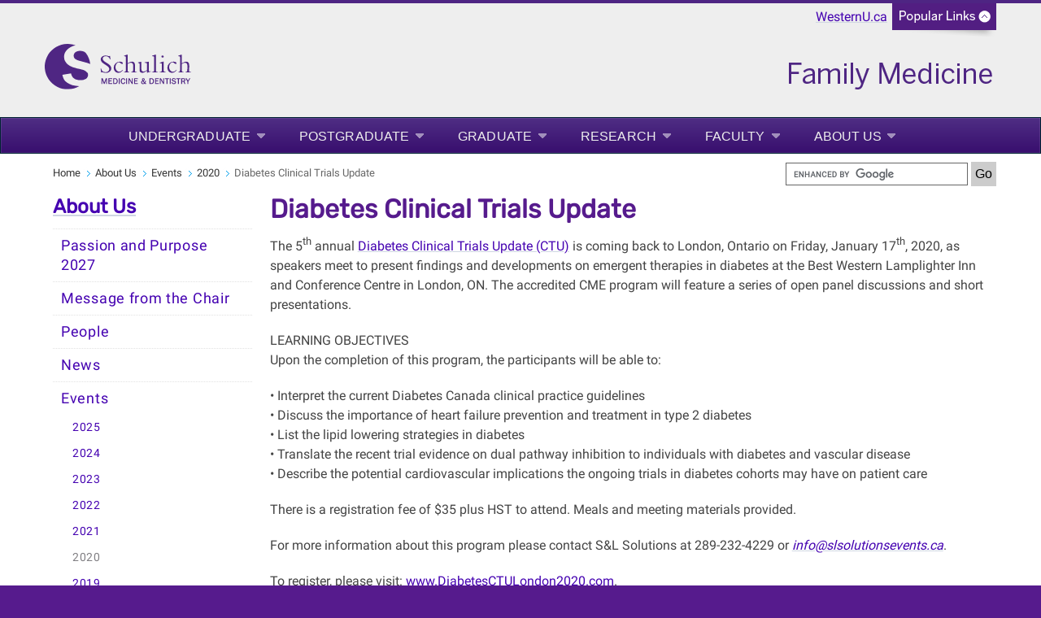

--- FILE ---
content_type: text/html
request_url: https://www.schulich.uwo.ca/familymedicine/about_us/events/2020/diabetes_clinical_trials_update_.html
body_size: 7075
content:
<!DOCTYPE html>
<html xmlns="http://www.w3.org/1999/xhtml" lang="en">
	<head>
		<meta charset="UTF-8"/>
		<title>
		    Diabetes Clinical Trials Update - Family Medicine - Western University
		</title>
		
		
		
		<meta content="faadc565ac1d703e07294d4ac1ed1a5f" name="id"/>
		<meta content="width=device-width, initial-scale=1.0" name="viewport"/>
		<!--[if IE 7 ]>
		<html class="ie7">
			<![endif]-->
			<!--[if IE 8 ]>
			<html class="ie8">
				<![endif]-->
				<!--[if IE 9 ]>
				<html class="ie9">
					<![endif]-->
					<!--[if (gt IE 9)|!(IE)]>
					<!-->
					<!--
					
					
					<![endif]-->
					<link href="https://www.uwo.ca/web_standards/css/style-responsive-2017.css" rel="stylesheet"/>
					<link href="https://www.uwo.ca/web_standards/css/standard-menu-2017.css" rel="stylesheet"/>
					<link href="https://www.uwo.ca/web_standards/css/rubik-font.css" rel="stylesheet"/>
					<link href="https://www.uwo.ca/web_standards/css/roboto-font.css" rel="stylesheet"/>
					
					
					
<link href="https://www.schulich.uwo.ca/familymedicine/about_us/events/2020/diabetes_clinical_trials_update_.html" rel="canonical"/>
<meta content="en_US" property="og:locale"/>
<meta content="https://www.schulich.uwo.ca/familymedicine/about_us/events/2020/diabetes_clinical_trials_update_.html" property="og:url"/>
<meta content="article" property="og:type"/>
<meta content="Diabetes Clinical Trials Update" property="og:title"/>
<meta content="The 5th annual Diabetes Clinical Trials Update (CTU) comes back to London, Ontario, January 17, 2020. Speakers will meet to present findings and developments on emergent therapies in diabetes. The accredited CME program will feature a series of open panel discussions and short presentations. Learn More." property="og:description"/>
<meta content="The 5th annual Diabetes Clinical Trials Update (CTU) comes back to London, Ontario, January 17, 2020. Speakers will meet to present findings and developments on emergent therapies in diabetes. The accredited CME program will feature a series of open panel discussions and short presentations. Learn More." name="description"/>
<meta content="https://www.uwo.ca/web_standards/img/logo/western-crest-facebook-og1.jpg" property="og:image"/>

<!-- Twitter Meta Tags -->
<meta content="summary_large_image" name="twitter:card"/>
<meta content="The 5th annual Diabetes Clinical Trials Update (CTU) comes back to London, Ontario, January 17, 2020. Speakers will meet to present findings and developments on emergent therapies in diabetes. The accredited CME program will feature a series of open panel discussions and short presentations. Learn More." name="twitter:description"/>
<meta content="Diabetes Clinical Trials Update" name="twitter:title"/>
<meta content="@WesternU" name="twitter:site"/>
<meta content="https://www.uwo.ca/web_standards/img/logo/western-crest-facebook-og1.jpg" name="twitter:image"/>
<meta content="@WesternU" name="twitter:creator"/>

					
					<link href="https://www.uwo.ca/web_standards/img/logo/apple-icon.png" rel="apple-touch-icon"/>
					<link href="https://www.uwo.ca/web_standards/img/logo/favicon.ico" rel="shortcut icon"/>
					<script language="javascript" src="https://www.uwo.ca/web_standards/js-2017/jquery-3.2.1.min.js" type="text/javascript"></script>
					
					<script type="text/javascript">
jQuery.noConflict();
jQuery(document).ready(function($){
$('img').each(function()
{ $(this).removeAttr('width'); $(this).removeAttr('height'); }
);
});
</script>
					
					
					
<script type="text/javascript">// <![CDATA[
var _gaq = _gaq || [];
  _gaq.push(['_setAccount', 'UA-28248279-1']);
  _gaq.push(['_trackPageview']);

  (function() {
    var ga = document.createElement('script'); ga.type = 'text/javascript'; ga.async = true;
    ga.src = ('https:' == document.location.protocol ? 'https://ssl' : 'http://www') + '.google-analytics.com/ga.js';
    var s = document.getElementsByTagName('script')[0]; s.parentNode.insertBefore(ga, s);
  })();
// ]]></script>

					<!-- Global WesternU site tag (gtag.js) - Google Analytics -->
					<script async="" src="https://www.googletagmanager.com/gtag/js?id=UA-130493133-1" type="text/javascript"></script>
					<script type="text/javascript">
                    window.dataLayer = window.dataLayer || [];
                    function gtag()
                    {dataLayer.push(arguments);}
                    gtag('js', new Date());
                    gtag('config', 'UA-130493133-1');
                    </script>
                    <!-- Google Tag Manager Western Global -->
<script>// <![CDATA[
(function(w,d,s,l,i){w[l]=w[l]||[];w[l].push({'gtm.start':
new Date().getTime(),event:'gtm.js'});var f=d.getElementsByTagName(s)[0],
j=d.createElement(s),dl=l!='dataLayer'?'&l='+l:'';j.async=true;j.src=
'https://www.googletagmanager.com/gtm.js?id='+i+dl;f.parentNode.insertBefore(j,f);
})(window,document,'script','dataLayer','GTM-NSQ7S5');
// ]]></script>
<!-- End Google Tag Manager Western Global --> 
	</head>
	<body>
	    <!-- Google Tag Manager (noscript) Western Global -->
<noscript><iframe height="0" src="https://www.googletagmanager.com/ns.html?id=GTM-NSQ7S5" style="display:none;visibility:hidden" width="0"></iframe></noscript>
<!-- End Google Tag Manager (noscript) Western Global -->
					<a class="offscreen" href="#skip">Skip to Content</a>
					<!-- Ribbon include begins -->
					<script src="https://www.uwo.ca/web_standards/js/rbn/schulich/rbn-standardpage.js" type="text/javascript"></script>
					
					
					<noscript>
  <div class="panelbck">
    <div class="panel" style="display:block;">
      <div class="ribboninputcontainer">
        <h4>Faculty / Staff Search</h4>
        <form action="http://www.uwo.ca/cgi-bin/dsgw/people.pl" class="formcontrol" method="post" name="Search_people">
        <input name="mode" type="hidden" value="general_search"/>
<label class="obscure" for="first_name_no-js">First Name</label>        
<input class="entry-rbn" id="first_name_no-js" name="firstname" placeholder="First Name"/>
<label class="obscure" for="last_name_no-js">Last Name</label>
        <input class="entry-rbn" id="last_name_no-js" name="lastname" placeholder="Last Name"/>
        <input class="formbtn-rbn" name="info" type="submit" value="Starts with"/>
        or
        <input class="formbtn-rbn" name="info" type="submit" value="Contains"/>
<label class="obscure" for="clear_no-js">Clear Search</label>
        <input class="formbtn-rbn" id="clear_no-js" type="reset" value="Clear"/></form>
<br/>
        <h4>Department / Unit Search</h4>
        <!--FORM ACTION="http://www.uwo.ca/cgi-bin/dsgw/department.pl?mode=general" NAME="SearchDept" class="formcontrol" method="post" style=" float:left;" target="_blank"-->

<form action="http://www.uwo.ca/cgi-bin/dsgw/department.pl?mode=general" class="formcontrol" method="post" name="SearchDept" style="float:left;">     
<label class="obscure" for="hidden_input_no-js">Hidden</label> 
<INPUT NAME="mode" TYPE="HIDDEN" VALUE="general" id="hidden_input_no-js"/>
<label class="obscure" for="department_search_no-js">Department Search</label>        
<INPUT NAME="searchstring" class="entry-rbn-long" id="department_search_no-js" placeholder="i.e. Chemistry or Bookstore"/>
<label class="obscure" for="submit_search_no-js">Submit Search</label>        
<INPUT TYPE="SUBMIT" VALUE="Search" class="formbtn-rbn" id="submit_search_no-js"/>
<label class="obscure" for="clear_search_no-js">Clear Search</label>        
<INPUT TYPE="RESET" VALUE="Clear" class="formbtn-rbn" id="clear_search_no-js"/></form>
</div><!-- end div ribboninputcontainer-->
      <div class="lists">
				<ul style="border: 0;">
				    <li><a href="https://myoffice.uwo.ca/" target="_blank">Email for Life</a></li>
					<li><a href="http://www.uwo.ca/a-z.html" target="_blank">Websites A - Z</a></li>
					<li><a href="http://www.uwo.ca/directory.html" target="_blank">Directory</a></li>					
				</ul>
				<ul>
					<li><a href="http://owl.uwo.ca" target="_blank">OWL</a></li>
					<li><a href="https://one45.schulich.uwo.ca/" target="_blank">One45</a></li>
					<li><a href="https://star.schulich.uwo.ca" target="_blank">Acuity Star</a></li>
				</ul>
				<ul>
					<li><a href="https://www.schulich.uwo.ca/informationservices/resources/system_health_status.html" target="_blank">System Health Status</a></li>
                    <li><a href="https://myoffice.uwo.ca" target="_blank">Outlook WebAccess</a></li>					
					<li><a href="https://hub.schulich.uwo.ca" target="_blank">Hub (formerly SSO)</a></li>
				</ul>
			</div><!--close links div -->
     </div></div><div id="ribbon"><div id="flipjar"><img alt="flip-tab" border="0" class="flip" height="33" id="flip1" src="http://www.uwo.ca/web_standards/img/tab/tab-closed.gif" width="128"/><a class="homelink" href="http://www.uwo.ca">WesternU.ca</a></div></div>
</noscript>
					<!-- Ribbon include ends -->
					<div id="masthead">
						<a href="https://www.schulich.uwo.ca/"> <img alt="Schulich school of Medicine and Dentistry logo" src="https://www.uwo.ca/web_standards/img/schulich/schulich-horizontal.svg" style="width: 180px;"/> </a> <a href="https://www.schulich.uwo.ca/familymedicine"> <img alt="Family Medicine Schulich School of Medicine &amp; Dentistry" src="https://www.uwo.ca/web_standards/img/schulich/family_medicine.png" style="float: right;"/> </a>
						<div class="lists-select"><label class="hidden" for="popular-list">Popular Links</label><select class="fields" id="popular-list" name="popular-list" onchange="location.href=this.options[this.selectedIndex].value;">
<option selected="selected" value="#">Popular Links</option>
<option value="https://www.schulich.uwo.ca/informationservices/resources/system_health_status.html">System Health Status</option>
<option value="https://www.uwo.ca/a-z.html">Websites A - Z</option>
<option value="https://www.uwo.ca/directory.html">Directory</option>
<option value="https://owl.uwo.ca">OWL</option>
<option value="https://one45.schulich.uwo.ca/">One45</option>
<option value="https://star.schulich.uwo.ca">Acuity Star</option>
<option value="https://myoffice.uwo.ca/">Email for Life</option>
<option value="https://myoffice.uwo.ca/">Outlook WebAccess</option>
<option value="https://hub.schulich.uwo.ca">Hub (formerly SSO)</option>
</select></div>
						
					</div>
					<!--end div masthead-->
					<div class="container_12">
						<div class="grid_12">
							<ul class="clearfix" id="menu" style="margin-left: 0;"><li class="large"><a class="drop" href="../../../undergraduate/index.html">Undergraduate</a><div class="dropdown_1column"><div class="col_1"><ul><li><a href="../../../undergraduate/year_1_2/index.html">Year 1 &amp; 2</a></li><li><a href="../../../undergraduate/year_3/index.html">Year 3</a></li><li><a href="../../../undergraduate/year_4/index.html">Year 4</a></li><li><a href="../../../undergraduate/student_resources.html">Student Resources</a></li><li><a href="../../../undergraduate/community_sites.html">Community Sites</a></li><li><a href="../../../undergraduate/faculty_resources.html">Faculty Resources</a></li><li><a class="ex-link" href="http://www.schulich.uwo.ca/familymedicine/about_us/awards/undergraduate_program.html" target="_blank">Award Opportunities</a></li><li><a href="../../../undergraduate/faq/index.html">FAQ</a></li><li><a href="../../../undergraduate/contact.html">Contact</a></li></ul></div></div></li><li class="large"><a class="drop" href="../../../postgraduate/index.html">Postgraduate</a><div class="dropdown_1column"><div class="col_1"><ul><li><a href="../../../postgraduate/future_residents/index.html">Future Residents</a></li><li><a href="../../../postgraduate/current_residents/index.html">Current Residents</a></li><li><a href="../../../postgraduate/enhanced_skills_programs/index.html">Enhanced Skills Program</a></li><li><a href="../../../postgraduate/student_resources.html">Resident Resources</a></li><li><a href="../../../postgraduate/faqs.html">FAQs</a></li><li><a href="../../../postgraduate/visiting_electives/index.html">Visiting Electives</a></li></ul></div></div></li><li class="large"><a class="drop" href="../../../graduate/index.html">Graduate</a><div class="dropdown_1column"><div class="col_1"><ul><li><a href="../../../graduate/master_of_clinical_science_program/index.html">Master of Clinical Science Program</a></li><li><a href="../../../graduate/phd_in_family_medicine/index.html">PhD in Family Medicine</a></li><li><a href="../../../graduate/student_resources/index.html">Student Resources</a></li><li><a href="../../../graduate/award_recipients.html">Award Recipients</a></li><li><a href="../../../graduate/alumni_and_student_profiles2/index.html">Alumni and Student Profiles</a></li><li><a href="../../../graduate/thesis public_lectures/index.html">Thesis Public Lectures</a></li><li><a href="../../../graduate/testimonials.html">Testimonials</a></li></ul></div></div></li><li class="large"><a class="drop" href="../../../research/index.html">Research</a><div class="dropdown_1column"><div class="col_1"><ul><li><a href="../../../research/centre_for_studies_in_family_medicine.html">Centre for Studies in Family Medicine</a></li><li><a href="../../../research/faculty_research_resources/index.html">Faculty Research Resources</a></li><li><a href="../../../research/research_and_publications/index.html">Research and Publications</a></li><li><a href="../../../research/request_for_support_of_research_project/index.html">Request for Support of Research Project</a></li></ul></div></div></li><li class="large"><a class="drop" href="../../../faculty/index.html">Faculty</a><div class="dropdown_1column"><div class="col_1"><ul><li><a href="../../../faculty/faculty_development.html">Faculty Development</a></li><li><a href="../../../faculty/faculty_development_dispatch.html">Faculty Development Dispatch</a></li><li><a href="../../../faculty/faculty_development_podcasts.html">Faculty Development Podcasts</a></li><li><a href="../../../faculty/faculty_opportunities.html">Faculty Opportunities</a></li><li><a href="../../../faculty/faculty_appointment_application.html">Faculty Appointment Application</a></li><li><a href="../../../faculty/grand_rounds_.html">Events</a></li><li><a href="../../../faculty/awards_opportunities.html">Award Opportunities</a></li><li><a href="../../../faculty/how_much_supervision_do_i_need_to_provide.html">How much supervision do I need to provide?</a></li><li><a href="../../../faculty/how_should_i_supervise_my_learner_.html">How should I supervise my learner? </a></li><li><a href="../../../faculty/how_do_i_help_a_learner_improve.html">How do I help a learner improve?</a></li><li><a href="../../../faculty/department_spotlight_dr_craig_olmstead.html">Department Spotlight: Dr. Craig Olmstead</a></li></ul></div></div></li><li class="large"><a class="drop" href="../../index.html">About Us</a><div class="dropdown_1column"><div class="col_1"><ul><li><a href="../../mission_vision_principles.html">Passion and Purpose 2027</a></li><li><a href="../../message_from_the_chair/index.html">Message from the Chair</a></li><li><a href="../../people/index.html">People</a></li><li><a href="../../contact_us.html">Contact Us</a></li></ul></div></div></li><li class="large"><a href="../../../index.html"></a></li></ul>
							<!-- BEGINNING OF MOBILE DROP-DOWN NAV -->
							<ul id="nav"><li><a class="drop" href="#">MENU</a><ul><li><a href="../../../undergraduate/index.html">Undergraduate</a></li><li><a href="../../../postgraduate/index.html">Postgraduate</a></li><li><a href="../../../graduate/index.html">Graduate</a></li><li><a href="../../../research/index.html">Research</a></li><li><a href="../../../faculty/index.html">Faculty</a></li><li><a href="../../index.html">About Us</a></li><li><a href="../../../index.html"></a></li></ul><div class="clear"></div></li></ul><div class="clear"></div>
							<!-- END OF MOBILE NAV -->
						</div>
						<!--end div grid_12-->
						<div class="clear"></div>
						<div class="main-content" id="lowlevel">
							<div class="grid_12">
								<ul class="breadcrumbs"><li><a href="../../../index.html">Home</a></li><li><a href="../../index.html">About Us</a></li><li><a href="../index.html">Events</a></li><li><a href="index.html">2020</a></li><li class="last">Diabetes Clinical Trials Update </li></ul>
								<form action="https://www.google.com/cse" class="department-search" id="cse-search-box">
<div><input name="cx" type="hidden" value="013266746113315494840:xq6zhlrbloa"/> <input name="as_sitesearch" type="hidden" value="schulich.uwo.ca/familymedicine"/> <input aria-label="search" id="department-searchfield" name="q" size="22 type=" text="" type="text"/> <input class="department-search_btn" name="sa" type="submit" value="Go"/></div>
</form>
<script src="//www.google.com/cse/brand?form=cse-search-box&amp;lang=en" type="text/javascript"></script>
<script type="text/javascript">// <![CDATA[
var script = document.createElement('script');
        script.type = 'text/javascript';
        script.src = 'http://www.schulich.uwo.ca/familymedicine/js/google-analytics.js';

        document.getElementsByTagName('head')[0].appendChild(script);
// ]]></script>
							</div>
							<!--end div grid_12-->
							<div class="top" id="left-sidebar">
								<h2><a href="../../index.html">About Us</a></h2><div id="leftnav"><ul><li><a class="" href="../../mission_vision_principles.html">Passion and Purpose 2027</a></li><li><a class="" href="../../message_from_the_chair/index.html">Message from the Chair</a></li><li><a class="" href="../../people/index.html">People</a></li><li><a class="" href="../../news/index.html">News</a></li><li><a class="" href="../index.html">Events</a><ul><li><a class="" href="../2025/index.html">2025</a></li><li><a class="" href="/about_us/events/2024/index">2024</a></li><li><a class="" href="../2023/index.html">2023</a></li><li><a class="" href="../2022/index.html">2022</a></li><li><a class="" href="../2021/index.html">2021</a></li><li><a class=" selected" href="index.html">2020</a></li><li><a class="" href="../2019/index.html">2019</a></li><li><a class="" href="../2018/index.html">2018</a></li><li><a class="" href="../2017/index.html">2017</a></li><li><a class="" href="../2016/index.html">2016</a></li></ul></li><li><a class="" href="../../dr_ian_mcwhinney_lecture_series/index.html">Dr. Ian McWhinney Lecture Series </a></li><li><a class="" href="../../newsletter/index.html">Newsletter</a></li><li><a class="" href="../../awards/index.html">Awards</a></li><li><a class="" href="../../office_hours_for_administrative_office.html">Office Hours </a></li><li><a class="" href="../../contact_us.html">Contact Us</a></li></ul></div>
								
								
							</div>
							<!--end div left-sidebar-->
							<div class="grid_9">
							    <a name="skip"></a>
							    
							    <h1>Diabetes Clinical Trials Update </h1><p>The 5<sup>th</sup> annual <a href="https://events.myconferencesuite.com/Annual_Diabetes_Clinical_Trials_Update_London_2020/reg/landing">Diabetes Clinical Trials Update (CTU)</a> is coming back to London, Ontario on Friday, January 17<sup>th</sup>, 2020, as speakers meet to present findings and developments on emergent therapies in diabetes at the Best Western Lamplighter Inn and Conference Centre in London, ON. The accredited CME program will feature a series of open panel discussions and short presentations.</p>
<p>LEARNING OBJECTIVES<br/>Upon the completion of this program, the participants will be able to:</p>
<p>&#8226; Interpret the current Diabetes Canada clinical practice guidelines<br/>&#8226; Discuss the importance of heart failure prevention and treatment in type 2 diabetes<br/>&#8226; List the lipid lowering strategies in diabetes<br/>&#8226; Translate the recent trial evidence on dual pathway inhibition to individuals with diabetes and vascular disease<br/>&#8226; Describe the potential cardiovascular implications the ongoing trials in diabetes cohorts may have on patient care</p>
<p>There is a registration fee of $35 plus HST to attend. Meals and meeting materials provided.</p>
<p>For more information about this program please contact S&amp;L Solutions at 289-232-4229 or <em><a href="mailto:info@slsolutionsevents.ca">info@slsolutionsevents.ca</a></em>.</p>
<p>To register, please visit: <a href="http://www.diabetesctulondon2020.com/" rel="noopener" target="_blank">www.DiabetesCTULondon2020.com</a>.</p>
<h3>Cancellation Policy</h3>
<p>Cancellations received prior to Monday, January 13th, 2020 will receive a full refund, less a $5.00 processing fee.&#160; Cancellations after this date will not be eligible for a refund.&#160; If you need to cancel your registration, please contact S&amp;L Solutions&#160; at&#160;<a href="mailto:info@slsolutions.ca">info@slsolutions.ca</a>.</p>
<p><a href="https://events.myconferencesuite.com/Annual_Diabetes_Clinical_Trials_Update_London_2020/reg/form/edit" id="register" style="box-sizing: border-box; background: #0058a0; color: #ffffff; text-decoration: none; transition: all 0.2s linear 0s; padding: 11px 20px; text-transform: uppercase; margin: 5px; border: 1px solid #0058a0; border-radius: 4px; display: inline-block; font-family: 'Open Sans', sans-serif; font-size: 14px; font-style: normal; font-variant-ligatures: normal; font-variant-caps: normal; font-weight: 400; letter-spacing: normal; orphans: 2; text-align: start; text-indent: 0px; white-space: normal; widows: 2; word-spacing: 0px; -webkit-text-stroke-width: 0px;">REGISTER</a></p>
							    
							    <!--10 extra blank regions for use with user made blocks-->
							    
							    
							    
							    
							    
							    
							    
							    
							    
							    
							    
						    </div>
							<!--end div grid_9-->
						<div class="clear"></div>
						</div>
						<!--end <div class="main-content" id="lowlevel">-->
						<div class="bottom" id="left-sidebar-mobile">
							<h2><a href="../../index.html">About Us</a></h2><div id="leftnav-mobile"><ul><li><a class="" href="../../mission_vision_principles.html">Passion and Purpose 2027</a></li><li><a class="" href="../../message_from_the_chair/index.html">Message from the Chair</a></li><li><a class="" href="../../people/index.html">People</a></li><li><a class="" href="../../news/index.html">News</a></li><li><a class="" href="../index.html">Events</a><ul><li><a class="" href="../2025/index.html">2025</a></li><li><a class="" href="/about_us/events/2024/index">2024</a></li><li><a class="" href="../2023/index.html">2023</a></li><li><a class="" href="../2022/index.html">2022</a></li><li><a class="" href="../2021/index.html">2021</a></li><li><a class=" selected" href="index.html">2020</a></li><li><a class="" href="../2019/index.html">2019</a></li><li><a class="" href="../2018/index.html">2018</a></li><li><a class="" href="../2017/index.html">2017</a></li><li><a class="" href="../2016/index.html">2016</a></li></ul></li><li><a class="" href="../../dr_ian_mcwhinney_lecture_series/index.html">Dr. Ian McWhinney Lecture Series </a></li><li><a class="" href="../../newsletter/index.html">Newsletter</a></li><li><a class="" href="../../awards/index.html">Awards</a></li><li><a class="" href="../../office_hours_for_administrative_office.html">Office Hours </a></li><li><a class="" href="../../contact_us.html">Contact Us</a></li></ul></div>
							
							
						</div>
						    
					<div class="grid_12" id="footer">
							<div class="contact-content">
								<div class="grid_5">
									<p class="copyright">&#169; 1878 - <script>document.write(new Date().getFullYear())</script> Western University</p><br/><p class="footercontact"><a href="../../../index.html">Family Medicine</a><br/>Western Centre for Public Health and Family Medicine, 1st Floor.<br/>
                    London, Ontario, Canada, N6G 2M1<br/>Tel: 519.661.2037<br/><a href="https://www.uwo.ca/vpfinance/legalcounsel/privacy/" target="_blank">Privacy</a> | 
                <a href="https://www.communications.uwo.ca/web_design/standards/" target="_blank">Web Standards</a> | 
                <a href="https://www.uwo.ca/terms-of-use.html" target="_blank">Terms of Use</a>  | 
                <a href="https://accessibility.uwo.ca/" target="_blank">Accessibility</a></p>
								</div>
								<!--end div grid_5-->
								<div class="grid_2">
									<span class="footernavtitles">Key Topics:</span><br/><br/><a href="../../../undergraduate/index.html">Undergraduate</a><br/><a href="../../../postgraduate/index.html">Postgraduate</a><br/><a href="../../../graduate/index.html">Graduate</a><br/><a href="../../../research/index.html">Research</a><br/><a href="../../../faculty/index.html">Faculty</a><br/><a href="../../index.html">About Us</a><br/><a href="../../../index.html"></a><br/>
								</div>
								<!--end div grid_2-->
								<div class="grid_2">
									<span class="footernavtitles">Popular Resources:</span><br/><br/><p><a href="../../../faculty/faculty_appointment_application.html">Faculty Appointment Application</a></p><p><a href="../../../postgraduate/current_residents/clinical_rotations/Community Site Profiles.html">PG Community Site Profiles</a></p><p><a href="../../../undergraduate/community_sites.html">UG Community Site Profiles</a></p><p><a href="../../../research/centre_for_studies_in_family_medicine.html">Centre for Studies in Family Medicine</a></p>
								</div>
									<!--end div grid_2-->
								<div class="social-media">
									<div id="social-media-links">
										<style><!--
.social-media-footer a {text-decoration:none !important}
--></style>
<div class="social-media-footer"><!-- NOTE: 'social-media-footer' beginning --> <!-- NOTE: Added social media buttons/icons --> <a href="https://www.facebook.com/SchulichMedicineAndDentistry/" rel="noopener noreferrer" target="_blank" title="Facebook"> <img alt="Western on Facebook" class="social-media-icon" src="https://www.uwo.ca/web_standards/img/social/facebook_32.png"/> </a> <a href="https://twitter.com/SchulichMedDent" rel="noopener noreferrer" target="_blank" title="Twitter"> <img alt="Twitter icon" class="social-media-icon" src="https://www.uwo.ca/web_standards/img/social/twitter_32.png"/> </a> <a href="https://www.instagram.com/schulichmeddent/" rel="noopener noreferrer" target="_blank" title="Instagram"> <img alt="Instagram icon" class="social-media-icon" src="https://www.uwo.ca/web_standards/img/social/instagram_32.png"/> </a> <a href="https://www.youtube.com/view_play_list?p=A0E847DD01B0FA01" rel="noopener noreferrer" target="_blank" title="YouTube"> <img alt="Western on YouTube" class="social-media-icon" src="https://www.uwo.ca/web_standards/img/social/youtube_32.png"/> </a> <a href="https://ca.linkedin.com/school/schulichmeddent/" rel="noopener noreferrer" target="_blank"> <img alt="LinkedIn icon" class="social-media-icon" src="https://www.uwo.ca/web_standards/img/social/linkedin_32.png"/> </a> <a href="https://weibo.com/westerninternational" rel="noopener noreferrer" target="_blank"> <img alt="Weibo icon" class="social-media-icon" src="https://www.uwo.ca/web_standards/img/social/weiboo_32.png"/> </a> <br/> <!-- NOTE: Moved 'footer-logos' class into 'social-media-footer' class--></div>
									</div>
									<div class="footer-logos">
										<a href="https://www.uwo.ca" rel="noopener" target="_blank" title="Western Home Page"> <img alt="Western University Crest" src="https://www.uwo.ca/img/homepage/2017/logo-western-crest-ftr.svg" style="width: 80px; float: right;"/> </a>
									</div>
								</div>
								<!--end div grid_2-->
							</div>
						</div>
						<!--end div contact-content-->
						<!--end div grid_12-->
						<div class="clear"></div>
					</div>
					<!--end div container_12-->
					<div class="clear"></div>
					
				    <script language="javascript" src="https://www.uwo.ca/web_standards/js-2017/jquery-3.2.1.min.js" type="text/javascript"></script>
					<script language="javascript" src="https://www.uwo.ca/web_standards/js-2017/jquery-ui.min.js" type="text/javascript"></script>
					<script language="javascript" src="https://www.uwo.ca/web_standards/js-2017/flexslider/jquery.flexslider-min.js" type="text/javascript"></script>
					<script language="javascript" src="https://www.uwo.ca/web_standards/js-2017/jquery.client.js" type="text/javascript"></script>
					<script language="javascript" src="https://www.uwo.ca/web_standards/js-2017/jquery.hoverIntent.minified.js" type="text/javascript"></script>
					<script language="javascript" src="https://www.uwo.ca/web_standards/js-2017/scripts-responsive-2017.js" type="text/javascript"></script>
					
					
					
					
					
					
	</body>
			</html>

--- FILE ---
content_type: application/javascript
request_url: https://www.uwo.ca/web_standards/js/rbn/schulich/rbn-standardpage.js
body_size: 2786
content:
document.write("<div class='panelbck'><div class='panel'><div class='ribboninputcontainer'><h4>Faculty / Staff Search</h4><form action='https://www.uwo.ca/cgi-bin/dsgw/people.pl' method='post' name='Search_people' class='formcontrol'><input name='mode' type='hidden' value='general_search' /><input name='mode' type='hidden' value='general_search' /><label for='first_name' class='obscure'>First Name</label><input id='first_name' class='entry-rbn' name='firstname' placeholder='First Name' /><label for='last_name' class='obscure'>Last Name</label><input id='last_name' class='entry-rbn' name='lastname' placeholder='Last Name' /><input class='formbtn-rbn' name='info' type='submit' value='Starts with' />or<input class='formbtn-rbn' name='info' type='submit' value='Contains'/><input class='formbtn-rbn' type='reset' value='Clear' /></form><br><h4>Department / Unit Search</h4><FORM class='formcontrol' method='post' name='SearchDept' action='https://www.uwo.ca/cgi-bin/dsgw/department.pl?mode=general' style='float:left;'><input type='hidden' name='mode' value='general'><label for='search_string' class='obscure'>Search String</label><input type='text' id='search_string' class='entry-rbn-long' name='searchstring' placeholder='e.g. Chemistry or Bookstore' /><input class='formbtn-rbn' type='submit' value='Search'><input class='formbtn-rbn' type='reset' value='Clear'></form></div><!-- end .grid_10 --><div class='lists'><ul style='border: 0;'><li><a href='https://www.schulich.uwo.ca/informationservices/resources/system_health_status.html' target='_blank'>System Health Status</a></li><li><a href=' https://myoffice.uwo.ca' target='_blank'>Outlook WebAccess</a></li><li><a href='https://hub.schulich.uwo.ca' target='_blank'>Hub</a></li></ul><ul><li><a href='https://owl.uwo.ca' target='_blank'>OWL</a></li><li><a href='https://one45.schulich.uwo.ca/' target='_blank'>One45</a></li><li><a href='https://star.schulich.uwo.ca' target='_blank'>Acuity Star</a></li></ul><ul><li><a href='https://myoffice.uwo.ca/' target='_blank'>Email for Life</a></li><li><a href='https://www.uwo.ca/a-z.html' target='_blank'>Websites A - Z</a></li><li><a href='https://www.uwo.ca/directory.html' target='_blank'>Directory</a></li></ul></div><!--close links div --></div></div><div id='ribbon'><div id='flipjar'><img title='People search, maps, directories, and frequently-used links' src='https://www.uwo.ca/web_standards/img/tab/tab-closed.gif' name='flip1' alt='flip-tab' width='128' height='33' border='0' class='flip' onClick='swapImage();' onfocus='rOver();' onMouseOver='rOver();' onblur='rOut();' onMouseOut='rOut();'><a class='homelink' href='https://westernu.ca/'>WesternU.ca</a></div></div></div>");